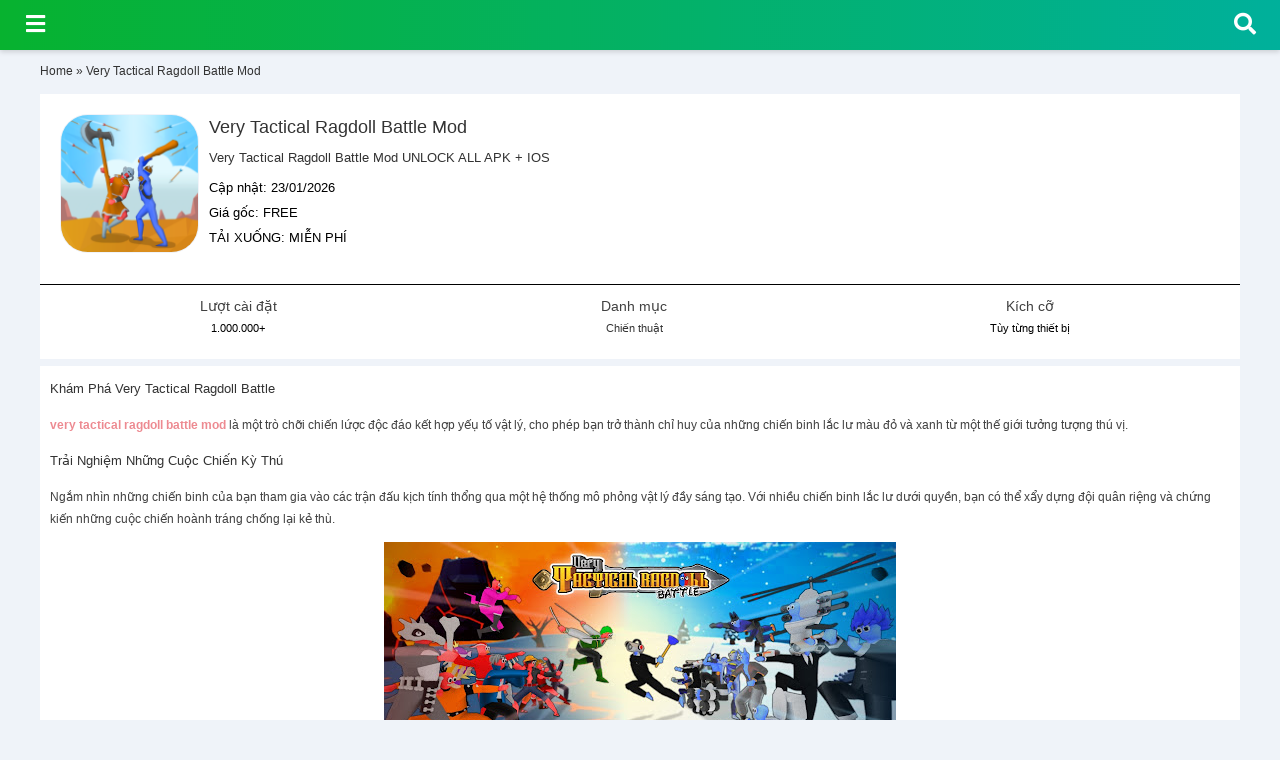

--- FILE ---
content_type: text/html
request_url: https://vnmod.net/app/very-tactical-ragdoll-battle-mod/
body_size: 11062
content:
<!DOCTYPE html><html lang=vi><head><link rel=stylesheet href=https://vnmod.net/wp-content/cache/minify/f9404.default.include.56ebdf.css media=all> <script src=https://vnmod.net/wp-content/cache/minify/f9404.default.include.8e1cc7.js type="3d0a8f1a326ce8f7bdda80ab-text/javascript"></script> <meta content="text/html; charset=utf-8" http-equiv="Content-Type"><link rel="shortcut icon" href=//www.gstatic.com/android/market_images/web/favicon_v2.ico><meta name="viewport" content="width=device-width, initial-scale=1.0, minimum-scale=1.0, maximum-scale=3.0"><meta name='robots' content='index, follow, max-image-preview:large, max-snippet:-1, max-video-preview:-1'><title>Very Tactical Ragdoll Battle Mod UNLOCK ALL APK + IOS - Chiến thuật, Game v1.31</title><meta name="description" content="Very Tactical Ragdoll Battle Mod v1.31, Tải / Download Chiến thuật, Game mod. Trò chơi chiến thuật chiến đấu dựa trên nguyên tắc vật lý.."><link rel=canonical href=https://vnmod.net/app/very-tactical-ragdoll-battle-mod/ ><meta property="og:locale" content="vi_VN"><meta property="og:type" content="article"><meta property="og:title" content="Very Tactical Ragdoll Battle Mod UNLOCK ALL APK + IOS - Chiến thuật, Game v1.31"><meta property="og:description" content="Very Tactical Ragdoll Battle Mod v1.31, Tải / Download Chiến thuật, Game mod. Trò chơi chiến thuật chiến đấu dựa trên nguyên tắc vật lý.."><meta property="og:url" content="https://vnmod.net/app/very-tactical-ragdoll-battle-mod/"><meta property="og:site_name" content="VNMOD.NET"><meta property="og:image" content="https://vnmod.net/wp-content/uploads/2024/07/130720241720867331.png"><meta property="og:image:width" content="512"><meta property="og:image:height" content="512"><meta property="og:image:type" content="image/png"><meta name="twitter:card" content="summary_large_image"> <script type=application/ld+json class=yoast-schema-graph>{"@context":"https://schema.org","@graph":[{"@type":"WebPage","@id":"https://vnmod.net/app/very-tactical-ragdoll-battle-mod/","url":"https://vnmod.net/app/very-tactical-ragdoll-battle-mod/","name":"Very Tactical Ragdoll Battle Mod UNLOCK ALL APK + IOS - Chiến thuật, Game v1.31","isPartOf":{"@id":"https://vnmod.net/#website"},"primaryImageOfPage":{"@id":"https://vnmod.net/app/very-tactical-ragdoll-battle-mod/#primaryimage"},"image":{"@id":"https://vnmod.net/app/very-tactical-ragdoll-battle-mod/#primaryimage"},"thumbnailUrl":"https://vnmod.net/wp-content/uploads/2024/07/130720241720867331.png","datePublished":"2024-07-14T17:02:48+00:00","dateModified":"2024-07-14T17:02:48+00:00","description":"Very Tactical Ragdoll Battle Mod v1.31, Tải / Download Chiến thuật, Game mod. Trò chơi chiến thuật chiến đấu dựa trên nguyên tắc vật lý..","breadcrumb":{"@id":"https://vnmod.net/app/very-tactical-ragdoll-battle-mod/#breadcrumb"},"inLanguage":"vi","potentialAction":[{"@type":"ReadAction","target":["https://vnmod.net/app/very-tactical-ragdoll-battle-mod/"]}]},{"@type":"ImageObject","inLanguage":"vi","@id":"https://vnmod.net/app/very-tactical-ragdoll-battle-mod/#primaryimage","url":"https://vnmod.net/wp-content/uploads/2024/07/130720241720867331.png","contentUrl":"https://vnmod.net/wp-content/uploads/2024/07/130720241720867331.png","width":512,"height":512},{"@type":"BreadcrumbList","@id":"https://vnmod.net/app/very-tactical-ragdoll-battle-mod/#breadcrumb","itemListElement":[{"@type":"ListItem","position":1,"name":"Home","item":"https://vnmod.net/"},{"@type":"ListItem","position":2,"name":"Very Tactical Ragdoll Battle Mod"}]},{"@type":"WebSite","@id":"https://vnmod.net/#website","url":"https://vnmod.net/","name":"vnmod.net","description":"Download game &amp; ứng dụng app mod cho điện thoại hệ điều hành Android APK &amp; IPhone IOS. Đã kiểm duyệt an toàn. Tải xuống tốc độ cao miễn phí.","publisher":{"@id":"https://vnmod.net/#organization"},"alternateName":"vnmod","potentialAction":[{"@type":"SearchAction","target":{"@type":"EntryPoint","urlTemplate":"https://vnmod.net/?s={search_term_string}"},"query-input":"required name=search_term_string"}],"inLanguage":"vi"},{"@type":"Organization","@id":"https://vnmod.net/#organization","name":"Việt Nam MOD","alternateName":"vnmod","url":"https://vnmod.net/","logo":{"@type":"ImageObject","inLanguage":"vi","@id":"https://vnmod.net/#/schema/logo/image/","url":"https://vnmod.net/wp-content/uploads/2021/09/home.jpg","contentUrl":"https://vnmod.net/wp-content/uploads/2021/09/home.jpg","width":730,"height":426,"caption":"Việt Nam MOD"},"image":{"@id":"https://vnmod.net/#/schema/logo/image/"}}]}</script> <link rel=alternate type=application/rss+xml title="Dòng thông tin VNMOD.NET &raquo;" href=https://vnmod.net/feed/ ><link rel=alternate type=application/rss+xml title="Dòng phản hồi VNMOD.NET &raquo;" href=https://vnmod.net/comments/feed/ ><link rel=stylesheet id=wp-block-library-css href='https://vnmod.net/wp-includes/css/dist/block-library/style.min.css?ver=6.2.8' media=all><link rel=stylesheet id=classic-theme-styles-css href='https://vnmod.net/wp-includes/css/classic-themes.min.css?ver=6.2.8' media=all><style id=global-styles-inline-css>/*<![CDATA[*/body{--wp--preset--color--black:#000;--wp--preset--color--cyan-bluish-gray:#abb8c3;--wp--preset--color--white:#fff;--wp--preset--color--pale-pink:#f78da7;--wp--preset--color--vivid-red:#cf2e2e;--wp--preset--color--luminous-vivid-orange:#ff6900;--wp--preset--color--luminous-vivid-amber:#fcb900;--wp--preset--color--light-green-cyan:#7bdcb5;--wp--preset--color--vivid-green-cyan:#00d084;--wp--preset--color--pale-cyan-blue:#8ed1fc;--wp--preset--color--vivid-cyan-blue:#0693e3;--wp--preset--color--vivid-purple:#9b51e0;--wp--preset--gradient--vivid-cyan-blue-to-vivid-purple:linear-gradient(135deg,rgba(6,147,227,1) 0%,rgb(155,81,224) 100%);--wp--preset--gradient--light-green-cyan-to-vivid-green-cyan:linear-gradient(135deg,rgb(122,220,180) 0%,rgb(0,208,130) 100%);--wp--preset--gradient--luminous-vivid-amber-to-luminous-vivid-orange:linear-gradient(135deg,rgba(252,185,0,1) 0%,rgba(255,105,0,1) 100%);--wp--preset--gradient--luminous-vivid-orange-to-vivid-red:linear-gradient(135deg,rgba(255,105,0,1) 0%,rgb(207,46,46) 100%);--wp--preset--gradient--very-light-gray-to-cyan-bluish-gray:linear-gradient(135deg,rgb(238,238,238) 0%,rgb(169,184,195) 100%);--wp--preset--gradient--cool-to-warm-spectrum:linear-gradient(135deg,rgb(74,234,220) 0%,rgb(151,120,209) 20%,rgb(207,42,186) 40%,rgb(238,44,130) 60%,rgb(251,105,98) 80%,rgb(254,248,76) 100%);--wp--preset--gradient--blush-light-purple:linear-gradient(135deg,rgb(255,206,236) 0%,rgb(152,150,240) 100%);--wp--preset--gradient--blush-bordeaux:linear-gradient(135deg,rgb(254,205,165) 0%,rgb(254,45,45) 50%,rgb(107,0,62) 100%);--wp--preset--gradient--luminous-dusk:linear-gradient(135deg,rgb(255,203,112) 0%,rgb(199,81,192) 50%,rgb(65,88,208) 100%);--wp--preset--gradient--pale-ocean:linear-gradient(135deg,rgb(255,245,203) 0%,rgb(182,227,212) 50%,rgb(51,167,181) 100%);--wp--preset--gradient--electric-grass:linear-gradient(135deg,rgb(202,248,128) 0%,rgb(113,206,126) 100%);--wp--preset--gradient--midnight:linear-gradient(135deg,rgb(2,3,129) 0%,rgb(40,116,252) 100%);--wp--preset--duotone--dark-grayscale:url('#wp-duotone-dark-grayscale');--wp--preset--duotone--grayscale:url('#wp-duotone-grayscale');--wp--preset--duotone--purple-yellow:url('#wp-duotone-purple-yellow');--wp--preset--duotone--blue-red:url('#wp-duotone-blue-red');--wp--preset--duotone--midnight:url('#wp-duotone-midnight');--wp--preset--duotone--magenta-yellow:url('#wp-duotone-magenta-yellow');--wp--preset--duotone--purple-green:url('#wp-duotone-purple-green');--wp--preset--duotone--blue-orange:url('#wp-duotone-blue-orange');--wp--preset--font-size--small:13px;--wp--preset--font-size--medium:20px;--wp--preset--font-size--large:36px;--wp--preset--font-size--x-large:42px;--wp--preset--spacing--20:0.44rem;--wp--preset--spacing--30:0.67rem;--wp--preset--spacing--40:1rem;--wp--preset--spacing--50:1.5rem;--wp--preset--spacing--60:2.25rem;--wp--preset--spacing--70:3.38rem;--wp--preset--spacing--80:5.06rem;--wp--preset--shadow--natural:6px 6px 9px rgba(0, 0, 0, 0.2);--wp--preset--shadow--deep:12px 12px 50px rgba(0, 0, 0, 0.4);--wp--preset--shadow--sharp:6px 6px 0px rgba(0, 0, 0, 0.2);--wp--preset--shadow--outlined:6px 6px 0px -3px rgba(255, 255, 255, 1), 6px 6px rgba(0, 0, 0, 1);--wp--preset--shadow--crisp:6px 6px 0px rgba(0, 0, 0, 1)}:where(.is-layout-flex){gap:0.5em}body .is-layout-flow>.alignleft{float:left;margin-inline-start:0;margin-inline-end:2em}body .is-layout-flow>.alignright{float:right;margin-inline-start:2em;margin-inline-end:0}body .is-layout-flow>.aligncenter{margin-left:auto !important;margin-right:auto !important}body .is-layout-constrained>.alignleft{float:left;margin-inline-start:0;margin-inline-end:2em}body .is-layout-constrained>.alignright{float:right;margin-inline-start:2em;margin-inline-end:0}body .is-layout-constrained>.aligncenter{margin-left:auto !important;margin-right:auto !important}body .is-layout-constrained>:where(:not(.alignleft):not(.alignright):not(.alignfull)){max-width:var(--wp--style--global--content-size);margin-left:auto !important;margin-right:auto !important}body .is-layout-constrained>.alignwide{max-width:var(--wp--style--global--wide-size)}body .is-layout-flex{display:flex}body .is-layout-flex{flex-wrap:wrap;align-items:center}body .is-layout-flex>*{margin:0}:where(.wp-block-columns.is-layout-flex){gap:2em}.has-black-color{color:var(--wp--preset--color--black) !important}.has-cyan-bluish-gray-color{color:var(--wp--preset--color--cyan-bluish-gray) !important}.has-white-color{color:var(--wp--preset--color--white) !important}.has-pale-pink-color{color:var(--wp--preset--color--pale-pink) !important}.has-vivid-red-color{color:var(--wp--preset--color--vivid-red) !important}.has-luminous-vivid-orange-color{color:var(--wp--preset--color--luminous-vivid-orange) !important}.has-luminous-vivid-amber-color{color:var(--wp--preset--color--luminous-vivid-amber) !important}.has-light-green-cyan-color{color:var(--wp--preset--color--light-green-cyan) !important}.has-vivid-green-cyan-color{color:var(--wp--preset--color--vivid-green-cyan) !important}.has-pale-cyan-blue-color{color:var(--wp--preset--color--pale-cyan-blue) !important}.has-vivid-cyan-blue-color{color:var(--wp--preset--color--vivid-cyan-blue) !important}.has-vivid-purple-color{color:var(--wp--preset--color--vivid-purple) !important}.has-black-background-color{background-color:var(--wp--preset--color--black) !important}.has-cyan-bluish-gray-background-color{background-color:var(--wp--preset--color--cyan-bluish-gray) !important}.has-white-background-color{background-color:var(--wp--preset--color--white) !important}.has-pale-pink-background-color{background-color:var(--wp--preset--color--pale-pink) !important}.has-vivid-red-background-color{background-color:var(--wp--preset--color--vivid-red) !important}.has-luminous-vivid-orange-background-color{background-color:var(--wp--preset--color--luminous-vivid-orange) !important}.has-luminous-vivid-amber-background-color{background-color:var(--wp--preset--color--luminous-vivid-amber) !important}.has-light-green-cyan-background-color{background-color:var(--wp--preset--color--light-green-cyan) !important}.has-vivid-green-cyan-background-color{background-color:var(--wp--preset--color--vivid-green-cyan) !important}.has-pale-cyan-blue-background-color{background-color:var(--wp--preset--color--pale-cyan-blue) !important}.has-vivid-cyan-blue-background-color{background-color:var(--wp--preset--color--vivid-cyan-blue) !important}.has-vivid-purple-background-color{background-color:var(--wp--preset--color--vivid-purple) !important}.has-black-border-color{border-color:var(--wp--preset--color--black) !important}.has-cyan-bluish-gray-border-color{border-color:var(--wp--preset--color--cyan-bluish-gray) !important}.has-white-border-color{border-color:var(--wp--preset--color--white) !important}.has-pale-pink-border-color{border-color:var(--wp--preset--color--pale-pink) !important}.has-vivid-red-border-color{border-color:var(--wp--preset--color--vivid-red) !important}.has-luminous-vivid-orange-border-color{border-color:var(--wp--preset--color--luminous-vivid-orange) !important}.has-luminous-vivid-amber-border-color{border-color:var(--wp--preset--color--luminous-vivid-amber) !important}.has-light-green-cyan-border-color{border-color:var(--wp--preset--color--light-green-cyan) !important}.has-vivid-green-cyan-border-color{border-color:var(--wp--preset--color--vivid-green-cyan) !important}.has-pale-cyan-blue-border-color{border-color:var(--wp--preset--color--pale-cyan-blue) !important}.has-vivid-cyan-blue-border-color{border-color:var(--wp--preset--color--vivid-cyan-blue) !important}.has-vivid-purple-border-color{border-color:var(--wp--preset--color--vivid-purple) !important}.has-vivid-cyan-blue-to-vivid-purple-gradient-background{background:var(--wp--preset--gradient--vivid-cyan-blue-to-vivid-purple) !important}.has-light-green-cyan-to-vivid-green-cyan-gradient-background{background:var(--wp--preset--gradient--light-green-cyan-to-vivid-green-cyan) !important}.has-luminous-vivid-amber-to-luminous-vivid-orange-gradient-background{background:var(--wp--preset--gradient--luminous-vivid-amber-to-luminous-vivid-orange) !important}.has-luminous-vivid-orange-to-vivid-red-gradient-background{background:var(--wp--preset--gradient--luminous-vivid-orange-to-vivid-red) !important}.has-very-light-gray-to-cyan-bluish-gray-gradient-background{background:var(--wp--preset--gradient--very-light-gray-to-cyan-bluish-gray) !important}.has-cool-to-warm-spectrum-gradient-background{background:var(--wp--preset--gradient--cool-to-warm-spectrum) !important}.has-blush-light-purple-gradient-background{background:var(--wp--preset--gradient--blush-light-purple) !important}.has-blush-bordeaux-gradient-background{background:var(--wp--preset--gradient--blush-bordeaux) !important}.has-luminous-dusk-gradient-background{background:var(--wp--preset--gradient--luminous-dusk) !important}.has-pale-ocean-gradient-background{background:var(--wp--preset--gradient--pale-ocean) !important}.has-electric-grass-gradient-background{background:var(--wp--preset--gradient--electric-grass) !important}.has-midnight-gradient-background{background:var(--wp--preset--gradient--midnight) !important}.has-small-font-size{font-size:var(--wp--preset--font-size--small) !important}.has-medium-font-size{font-size:var(--wp--preset--font-size--medium) !important}.has-large-font-size{font-size:var(--wp--preset--font-size--large) !important}.has-x-large-font-size{font-size:var(--wp--preset--font-size--x-large) !important}.wp-block-navigation a:where(:not(.wp-element-button)){color:inherit}:where(.wp-block-columns.is-layout-flex){gap:2em}.wp-block-pullquote{font-size:1.5em;line-height:1.6}/*]]>*/</style><link rel=stylesheet id=dashicons-css href='https://vnmod.net/wp-includes/css/dashicons.min.css?ver=6.2.8' media=all> <script src='https://vnmod.net/wp-includes/js/jquery/jquery.min.js?ver=3.6.4' id=jquery-core-js type="3d0a8f1a326ce8f7bdda80ab-text/javascript"></script> <link rel=https://api.w.org/ href=https://vnmod.net/wp-json/ ><link rel=alternate type=application/json href=https://vnmod.net/wp-json/wp/v2/app/120840><link rel=EditURI type=application/rsd+xml title=RSD href=https://vnmod.net/xmlrpc.php?rsd><link rel=wlwmanifest type=application/wlwmanifest+xml href=https://vnmod.net/wp-includes/wlwmanifest.xml><meta name="generator" content="WordPress 6.2.8"><link rel=shortlink href='https://vnmod.net/?p=120840'><link rel=alternate type=application/json+oembed href="https://vnmod.net/wp-json/oembed/1.0/embed?url=https%3A%2F%2Fvnmod.net%2Fapp%2Fvery-tactical-ragdoll-battle-mod%2F"><link rel=alternate type=text/xml+oembed href="https://vnmod.net/wp-json/oembed/1.0/embed?url=https%3A%2F%2Fvnmod.net%2Fapp%2Fvery-tactical-ragdoll-battle-mod%2F&#038;format=xml"><style>#wp-admin-bar-pvc-post-views .pvc-graph-container{padding-top:6px;padding-bottom:6px;position:relative;display:block;height:100%;box-sizing:border-box}#wp-admin-bar-pvc-post-views .pvc-line-graph{display:inline-block;width:1px;margin-right:1px;background-color:#ccc;vertical-align:baseline}#wp-admin-bar-pvc-post-views .pvc-line-graph:hover{background-color:#eee}#wp-admin-bar-pvc-post-views .pvc-line-graph-0{height:1%}#wp-admin-bar-pvc-post-views .pvc-line-graph-1{height:5%}#wp-admin-bar-pvc-post-views .pvc-line-graph-2{height:10%}#wp-admin-bar-pvc-post-views .pvc-line-graph-3{height:15%}#wp-admin-bar-pvc-post-views .pvc-line-graph-4{height:20%}#wp-admin-bar-pvc-post-views .pvc-line-graph-5{height:25%}#wp-admin-bar-pvc-post-views .pvc-line-graph-6{height:30%}#wp-admin-bar-pvc-post-views .pvc-line-graph-7{height:35%}#wp-admin-bar-pvc-post-views .pvc-line-graph-8{height:40%}#wp-admin-bar-pvc-post-views .pvc-line-graph-9{height:45%}#wp-admin-bar-pvc-post-views .pvc-line-graph-10{height:50%}#wp-admin-bar-pvc-post-views .pvc-line-graph-11{height:55%}#wp-admin-bar-pvc-post-views .pvc-line-graph-12{height:60%}#wp-admin-bar-pvc-post-views .pvc-line-graph-13{height:65%}#wp-admin-bar-pvc-post-views .pvc-line-graph-14{height:70%}#wp-admin-bar-pvc-post-views .pvc-line-graph-15{height:75%}#wp-admin-bar-pvc-post-views .pvc-line-graph-16{height:80%}#wp-admin-bar-pvc-post-views .pvc-line-graph-17{height:85%}#wp-admin-bar-pvc-post-views .pvc-line-graph-18{height:90%}#wp-admin-bar-pvc-post-views .pvc-line-graph-19{height:95%}#wp-admin-bar-pvc-post-views .pvc-line-graph-20{height:100%}</style><style>header, .top_products  .Price, .floating_banner .button{background:#07b22f;background:-webkit-linear-gradient(to right, #07b22f, #00b09b);background:linear-gradient(to right, #07b22f, #00b09b)}header .wrap .search .searchTerm{color:green;border:3px solid green}header .wrap .search .searchButton{border:1px solid green;background:green}#sidebar .close_sidebar i{color:#07b22f}.image-container{max-width:512px;max-height:1500px;overflow:hidden}.image-container img{width:100%;height:auto;display:block}</style> <script type=application/ld+json>{"@context":"https://schema.org","@type":"EntertainmentBusiness","name":"Việt Nam MOD","alternateName":"Tải game/ứng dụng MOD cho điện thoại Android APK & IPhone IOS","@id":"https://vnmod.net/","image":"https://vnmod.net/wp-content/uploads/2021/09/home.jpg","description":"Download game & ứng dụng app mod cho điện thoại hệ điều hành Android APK & IPhone IOS. Đã kiểm duyệt an toàn. Tải xuống tốc độ cao miễn phí.","hasMap":"https://www.google.com/maps/place/Vi%E1%BB%87t+Nam+MOD/@21.0509627,105.8019711,17z/data=!3m1!4b1!4m5!3m4!1s0x0:0xa5bd7e32c8d6a12b!8m2!3d21.0509627!4d105.8041598","url":"https://vnmod.net/","telephone":"0986862862","priceRange":"100VND-1000000VND","address":{"@type":"PostalAddress","streetAddress":"69 Đ. Võ Chí Công, Nghĩa Đô","addressLocality":"Tây Hồ","addressRegion":"Hà Nội","postalCode":"100000","addressCountry":"VN"},"geo":{"@type":"GeoCoordinates","latitude":21.0509627,"longitude":105.8019711},"openingHoursSpecification":{"@type":"OpeningHoursSpecification","dayOfWeek":["Monday","Tuesday","Wednesday","Thursday","Friday","Saturday","Sunday"],"opens":"00:00","closes":"23:59"},"sameAs":["https://www.facebook.com/vnmod.net","https://twitter.com/vietnammod","https://www.linkedin.com/in/vietnammod/","https://www.pinterest.com/vietnammod","https://vietnammod.tumblr.com/","https://soundcloud.com/vietnammod","https://www.youtube.com/channel/UCWcrgQ1pOvIsWAFjySSvjvg","https://sites.google.com/view/vietnammod","https://vnmodnet.blogspot.com/","https://ello.co/vietnammod","https://vietnammod.business.site/","https://vnmodnet.weebly.com/"]}</script> <meta name="google-site-verification" content="VayJFpD2AbZeRU9LMv8TFWniU-Wv7nacPBhVAfi9ejo">  <script async src="https://www.googletagmanager.com/gtag/js?id=G-T7D8L78Y3L" type="3d0a8f1a326ce8f7bdda80ab-text/javascript"></script> <script type="3d0a8f1a326ce8f7bdda80ab-text/javascript">window.dataLayer=window.dataLayer||[];function gtag(){dataLayer.push(arguments);}
gtag('js',new Date());gtag('config','G-T7D8L78Y3L');</script> </head><body><header id=header><div id=buttons><div id=search_button class=search> <i class="fa fa-search fa-2x"></i> <i class="fa fa-times fa-2x"></i></div><div class=menu_left> <i class="fa fa-bars fa-2x"></i></div></div><form class=search_form action=https://vnmod.net/search method=GET><div class=wrap><div class=search> <input type=text name=q class=searchTerm value required=required placeholder="Nhập từ khóa tìm kiếm"> <button type=submit class=searchButton><i class="fa fa-search"></i></button></div></div></form></header><div id=sidebar><div class=close_sidebar><i class="fa fa-close"></i></div><div class=menu-main-menu-container><ul id=menu-main-menu class=menu><li id=menu-item-108 class="menu-item menu-item-type-post_type menu-item-object-page menu-item-home menu-item-108"><a href=https://vnmod.net/ ><i class="fa fa-home fa-lg"></i> GAME MOD</a></li></ul></div></div><main class=container style="padding-top: 48px;"><div style="color: #333;"><p id=breadcrumbs><span><span><a href=https://vnmod.net/ >Home</a></span> » <span class=breadcrumb_last aria-current=page>Very Tactical Ragdoll Battle Mod</span></span></p></div><div class=box><div class=top_head><div class=icon> <img alt="Very Tactical Ragdoll Battle Mod" class="lazy loaded" data-src=https://vnmod.net/wp-content/uploads/2024/07/130720241720867331-139x139.png data-was-processed=true src=https://vnmod.net/wp-content/uploads/2024/07/130720241720867331-139x139.png width=139 height=139></div><div class=text><h1>Very Tactical Ragdoll Battle Mod</h1><h2>Very Tactical Ragdoll Battle Mod UNLOCK ALL APK + IOS</h2><div class=Version> <span>Cập nhật:</span> 23/01/2026</div><div class=Version> <span>Giá gốc:</span> FREE</div><div class=Version> <span>TẢI XUỐNG:</span> MIỄN PHÍ</div></div><div class=clearfix></div></div></div><div class=AppDetailsInfo><div class=DetailsInfo><div class=List><div class=Name> Lượt cài đặt</div><div class=Subtitle> 1.000.000+</div></div></div><div class=DetailsInfo><div class=List><div class=Name> Danh mục</div><div class=Subtitle> <a href=https://vnmod.net/category/chien-thuat/ >Chiến thuật</a></div></div></div><div class=DetailsInfo><div class=List><div class=Name> Kích cỡ</div><div class=Subtitle> Tùy từng thiết bị</div></div></div><div class=clearfix></div></div><div class=app_box><div class=descripton_area style="padding: 5px 5px;"><div class=description_box id=description_box><div class=description_text><div class=description_height><h2>Khám Phá Very Tactical Ragdoll Battle</h2><p><strong><a href=https://vnmod.net/app/very-tactical-ragdoll-battle-mod/ style="color: #ED8A91;">very tactical ragdoll battle mod</a></strong> là một trò chỡi chiến lứợc độc đáo kết hợp yếụ tố vật lý, cho phép bạn trở thành chỉ huy của những chiến binh lắc lư màu đỏ và xanh từ một thế giới tưởng tượng thú vị.</p><h3>Trải Nghiệm Những Cuộc Chiến Kỳ Thú</h3><p>Ngắm nhìn những chiến binh của bạn tham gia vào các trận đấu kịch tính thổng qua một hệ thống mô phỏng vật lý đầy sáng tạo. Với nhiều chiến binh lắc lư dưới quyền, bạn có thể xẩy dựng đội quân riệng và chứng kiến những cuộc chiến hoành tráng chống lại kẻ thù.</p><p><center></p><div class=image-container><img decoding=async loading=lazy src=https://play-lh.googleusercontent.com/_pOhLj1Py_OyqjyqOQPvMq62SHaQQH1n4R39dM9_eTtOTazCXbKd6waTeovprTDKKMBe alt="Very Tactical Ragdoll Battle Mod ALL APK + IOS v1.31" width=512 height=250></div><p></center><center></p><p>TRÒ CHƠI CHIẾN LƯỢC CHIẾN ĐẤU DỰA TRÊN VẬT LÝ</p><p></center></p><h3>Các Tính Năng Nổi Bật</h3><p><center></p><div class=image-container><img decoding=async loading=lazy src=https://play-lh.googleusercontent.com/zNDA2wHe_u-QnXP6hC9WCpcXH1UlKo_J3mvaHNIoAJxwVsxoBJxMYoR_Zug7MS0aeYsw alt="Very Tactical Ragdoll Battle Mod ALL APK + IOS" width=512 height=288></div><p></center><center></p><div class=image-container><img decoding=async loading=lazy src=https://play-lh.googleusercontent.com/WCXqK9gxg3elvW7KPAdkEFxwi7nylCxX8-F8Wph5IERp52Ce11_h37HW6kbka8r4Fks alt="Very Tactical Ragdoll Battle Mod ALL APK + IOS" width=512 height=288></div><p></center><center></p><div class=image-container><img decoding=async loading=lazy src=https://play-lh.googleusercontent.com/8tHFU73LRiPlpcmVxS_0ldUbTT_4-ie8JHj6TrmafED_9vZ57RtM-mdGOhIauD6ekw alt="Very Tactical Ragdoll Battle Mod ALL APK + IOS" width=512 height=288></div><p></center><center></p><div class=image-container><img decoding=async loading=lazy src=https://play-lh.googleusercontent.com/J9CXjZDDAbQhoCimj9zMXY7hxGcsCa0rNOxZLM8GivZ-0Sw5BZUJNyCYzV5qWVcxsso alt="Very Tactical Ragdoll Battle Mod ALL APK + IOS" width=512 height=288></div><p></center><center></p><div class=image-container><img decoding=async loading=lazy src=https://play-lh.googleusercontent.com/pw63_NLYGhZASlGrKFJra3EGUrowx3UTEP2noU-RiHbfyYdijx8EcgQ0WSfyTf1dcL0 alt="Very Tactical Ragdoll Battle Mod ALL APK + IOS" width=512 height=288></div><p></center></p><ul> <li><strong>Đơn Vị Ngớ Ngẩn Đa Dạng:</strong> Lựa chọn từ nhiều loại lính lắc lư độc đáo, mỗi loại đều có khả năng và động tác riêng biệt.</li> <li><strong>Chơi Mọi Nơi:</strong> Thưởng thức trò chơi ở bất kỳ đâu, không cần kết nối internet.</li> <li><strong>Lối Chơi Dựa Trên Vật Lý:</strong> Các hành động của chiến binh lắc lư được điều chỉnh bởi nguyên tắc vật lý thực tế, tạo thêm thử thách và sự bất ngờ cho trải nghiệm chơi.</li> <li><strong>Chế Độ Hộp Cát:</strong> Thỏa sức thử nghiệm với các kết hợp đơn vị khác nhau và khám phá những chiến lược mới trong chế độ này.</li></ul><p><em>Very Tactical Ragdoll Battle</em> chắc chắn sẽ mang đến những phút giây giải trí tuyệt vời cho người chơi yêu thích sự sáng tạo và chiến thuật!</p><h2>Tính Năng Nổi Bật Của Very Tactical Ragdoll Battle Mod</h2><h3>Đội Quân Tùy Chỉnh</h3><p>Người chơi có thể tạo dựng đội quân theo ý thích với nhiều loại chiến binh khác nhau, mỗi loại có đặc điểm và kỹ năng riêng, mang đến sự đa dạng trong chiến thuật.</p><h3>Thao Tác Dễ Dàng</h3><p>Giao diện thân thiện giúp người chơi dễ dàng điều khiển và quản lý các chiến binh, từ việc sắp xếp đội hình đến thực hiện các hành động trong trận đấu.</p><h3>Chế Độ Chiến Đấu Đầy Thách Thức</h3><p>Trải nghiệm các trận chiến kịch tính với nhiều cấp độ khó khác nhau, từ đó thử thách khả năng chiến thuật và tư duy của người chơi.</p><h3>Hiệu Ứng Vật Lý Ấn Tượng</h3><p>Nhờ vào hệ thống vật lý tiên tiến, các chuyển động của chiến binh sẽ trở nên chân thực và thú vị, mang lại những pha hành động bất ngờ.</p><h3>Các Chế Độ Chơi Độc Đáo</h3><p>Trò chơi cung cấp nhiều chế độ chơi khác nhau, bao gồm cả chế độ sandbox cho phép người chơi thỏa sức sáng tạo và thử nghiệm chiến thuật mới.</p><h3>Cập Nhật Liên Tục</h3><p>Very Tactical Ragdoll Battle Mod thường xuyên nhận các bản cập nhật mới, mang đến nhiều tính năng và nội dung mới để người chơi không bị nhàm chán.</p><h3>Cộng Đồng Người Chơi Sôi Động</h3><p>Tham gia vào cộng đồng người chơi năng động, nơi bạn có thể chia sẻ chiến thuật, kinh nghiệm và khám phá những điều mới mẻ từ những người chơi khác.</p><h3>Cập Nhật Các Thay Đổi Mới Nhất</h3><p>Đã khắc phục một số lỗi nhỏ liên quan đến giao dịch trong ứng dụng.<br>Tối ưu hóa hiệu suất trò chơi.</p></div></div></div></div></div><div class=app_box><div class=Information><h3 class="Title">Thông tin khác</h3><div class=List> <span class=Name>Phiên bản:</span> <span class=Description>1.31.</span></div><div class=List> <span class=Name>Hệ điều hành:</span> <span class=Description>Android APK / iPhone IOS-IPA.</span></div><div class=List> <span class=Name>Đánh giá:</span> <span class=Description>7028.</span></div><div class=List> <span class=Name>Xếp hạng nội dung:</span> <span class=Description>Thanh thiếu niên.</span></div><div class=List> <span class=Name>Lượt cài đặt:</span> <span class=Description>1.000.000+.</span></div><div class=List> <span class=Name>Sản phẩm:</span> <span class=Description>0,49 US$ - 2,99 US$ mỗi mặt hàng.</span></div><div class=List> <span class=Name>Nhà phát triển:</span> <span class=Description>Skygo.</span></div><div class=List> <span class=Name>Phiếu bầu:</span> <span class=Description>214.</span></div><div class=List> <span class=Name>Tương tác:</span> <span class=Description>Free.</span></div><div class=clear></div></div></div><div class=DownloadBtn> <a href="https://vnmod.net/download/?app_id=120840" rel=nofollow><div class=DownloadApk> Tải Về Máy Android <i class="fab fa-android"></i></div> </a> <a href="https://vnmod.net/download/?app_id=120840" rel=nofollow><div class=DownloadApk> Tải Về Máy Iphone <i class="fab fa-apple"></i></div> </a></div><center><div class="DownloadBtn DownloadBtn_Paid"><a href="https://vnmod.net/image/?app_id=120840" rel=nofollow><div class="DownloadApk GooglePlay_Paid" style="margin: 0px auto;">XEM TẤT CẢ HÌNH ẢNH<div></div><i class="fas fa-image"></i></div></a></div></center><div class=box><div class=Box_title><div class=left> Nhà phát triển</div><div class=right> <a href=https://vnmod.net/developer/skygo/ rel=nofollow> Skygo	</a></div><div class=clearfix></div></div><div class=product_box><div class="app_item latest_with"><div class=product> <a href=https://vnmod.net/app/country-balls-arena-mod/ title="Country Balls: Arena MOD"><span class=product-img><img alt="Country Balls: Arena MOD" class="lazy loaded" data-src=https://vnmod.net/wp-content/uploads/2024/08/140820241723621848-139x139.png data-was-processed=true src=https://vnmod.net/wp-content/themes/steprimo/images/placeholder-img1-139x139x.png width=139 height=139 style="display: block;"></span><div class=product-body><h4 class="product-name">Country Balls: Arena</h4><div class=Ratings> <i class="fa fa-star fa-lg"></i> <span>0</span> - APK/IOS</div></div></a></div></div><div class="app_item latest_with"><div class=product> <a href=https://vnmod.net/app/ragdoll-hero-dismounting-fly-mod/ title="Ragdoll Hero Dismounting Fly MOD"><span class=product-img><img alt="Ragdoll Hero Dismounting Fly MOD" class="lazy loaded" data-src=https://vnmod.net/wp-content/uploads/2024/07/180720241721312651-139x139.png data-was-processed=true src=https://vnmod.net/wp-content/themes/steprimo/images/placeholder-img1-139x139x.png width=139 height=139 style="display: block;"></span><div class=product-body><h4 class="product-name">Ragdoll Hero Dismounting Fly</h4><div class=Ratings> <i class="fa fa-star fa-lg"></i> <span>1660</span> - APK/IOS</div></div></a></div></div><div class="app_item latest_with"><div class=product> <a href=https://vnmod.net/app/stick-dismount-falling-mod/ title="Stick Dismount Falling MOD"><span class=product-img><img alt="Stick Dismount Falling MOD" class="lazy loaded" data-src=https://vnmod.net/wp-content/uploads/2024/07/180720241721312643-139x139.png data-was-processed=true src=https://vnmod.net/wp-content/themes/steprimo/images/placeholder-img1-139x139x.png width=139 height=139 style="display: block;"></span><div class=product-body><h4 class="product-name">Stick Dismount Falling</h4><div class=Ratings> <i class="fa fa-star fa-lg"></i> <span>5397</span> - APK/IOS</div></div></a></div></div><div class="app_item latest_with"><div class=product> <a href=https://vnmod.net/app/cung-thu-bac-thay-nguoi-que-mod/ title="Cung thủ Bậc thầy Người que MOD"><span class=product-img><img alt="Cung thủ Bậc thầy Người que MOD" class="lazy loaded" data-src=https://vnmod.net/wp-content/uploads/2024/07/050720241720181366-150x150.png data-was-processed=true src=https://vnmod.net/wp-content/themes/steprimo/images/placeholder-img1-139x139x.png width=139 height=139 style="display: block;"></span><div class=product-body><h4 class="product-name">Cung thủ Bậc thầy Người que</h4><div class=Ratings> <i class="fa fa-star fa-lg"></i> <span>1403</span> - APK/IOS</div></div></a></div></div><div class="app_item latest_with"><div class=product> <a href=https://vnmod.net/app/stick-hero-exile-fighter-mod/ title="Stick Hero: Exile Fighter Mod"><span class=product-img><img alt="Stick Hero: Exile Fighter Mod" class="lazy loaded" data-src=https://vnmod.net/wp-content/uploads/2024/07/040720241720077812-150x150.png data-was-processed=true src=https://vnmod.net/wp-content/themes/steprimo/images/placeholder-img1-139x139x.png width=139 height=139 style="display: block;"></span><div class=product-body><h4 class="product-name">Stick Hero: Exile Fighter</h4><div class=Ratings> <i class="fa fa-star fa-lg"></i> <span>49</span> - APK/IOS</div></div></a></div></div><div class=clearfix></div></div><div class=Box_title><div style="text-align: center;"> <a href=https://vnmod.net/developer/skygo/ rel=nofollow>Xem tất cả nhà phát triển [ Skygo ]</a></div><div class=clearfix></div></div></div><div class=box><div class=Box_title>Game & ứng dụng liên quan</div><div class=product_box><div class="app_item top_products"><div class=List> <a href=https://vnmod.net/app/tai-xe-xe-buyt-thuc-3d-mod/ title="Tài xế xe buýt thực 3d Mod"><div class=ImgBox><img alt="Tài xế xe buýt thực 3d Mod" class="lazy loaded" data-src=https://vnmod.net/wp-content/uploads/2024/08/250820241724572247-139x139.png data-was-processed=true src=https://vnmod.net/wp-content/themes/steprimo/images/placeholder-img1-58x58-x.png width=58 height=58></div><div class=Price> FREE</div><div class=Name><h4>Tài xế xe buýt thực 3d</h4></div><div class=Subtitle> Simulation Games Inc.</div><div class=Rate><div class=Ratings> <i class="fa fa-star fa-lg"></i> 0<span></span></div></div></a></div></div><div class="app_item top_products"><div class=List> <a href=https://vnmod.net/app/animal-transport-games-3d-mod/ title="Animal Transport Games 3D Mod"><div class=ImgBox><img alt="Animal Transport Games 3D Mod" class="lazy loaded" data-src=https://vnmod.net/wp-content/uploads/2024/08/250820241724572232-139x139.png data-was-processed=true src=https://vnmod.net/wp-content/themes/steprimo/images/placeholder-img1-58x58-x.png width=58 height=58></div><div class=Price> FREE</div><div class=Name><h4>Animal Transport Games 3D</h4></div><div class=Subtitle> Twins Inc.</div><div class=Rate><div class=Ratings> <i class="fa fa-star fa-lg"></i> <span></span></div></div></a></div></div><div class="app_item top_products"><div class=List> <a href=https://vnmod.net/app/tay-du-than-tuong-mod/ title="Tây Du Thần Tướng MOD"><div class=ImgBox><img alt="Tây Du Thần Tướng MOD" class="lazy loaded" data-src=https://vnmod.net/wp-content/uploads/2024/08/250820241724572225-139x139.png data-was-processed=true src=https://vnmod.net/wp-content/themes/steprimo/images/placeholder-img1-58x58-x.png width=58 height=58></div><div class=Price> FREE</div><div class=Name><h4>Tây Du Thần Tướng</h4></div><div class=Subtitle> AFK IDLE GAME</div><div class=Rate><div class=Ratings> <i class="fa fa-star fa-lg"></i> <span></span></div></div></a></div></div><div class="app_item top_products"><div class=List> <a href=https://vnmod.net/app/xe-cho-bun-tuyet-da-nhiem-3d-mod/ title="Xe chở bùn tuyết đa nhiệm 3d MOD"><div class=ImgBox><img alt="Xe chở bùn tuyết đa nhiệm 3d MOD" class="lazy loaded" data-src=https://vnmod.net/wp-content/uploads/2024/08/250820241724572218-139x139.png data-was-processed=true src=https://vnmod.net/wp-content/themes/steprimo/images/placeholder-img1-58x58-x.png width=58 height=58></div><div class=Price> FREE</div><div class=Name><h4>Xe chở bùn tuyết đa nhiệm 3d</h4></div><div class=Subtitle> Spartans Gaming Zone</div><div class=Rate><div class=Ratings> <i class="fa fa-star fa-lg"></i> 12<span></span></div></div></a></div></div><div class="app_item top_products"><div class=List> <a href=https://vnmod.net/app/fireline-merge-defense-3d-mod/ title="Fireline Merge Defense 3D Mod"><div class=ImgBox><img alt="Fireline Merge Defense 3D Mod" class="lazy loaded" data-src=https://vnmod.net/wp-content/uploads/2024/08/250820241724572215-139x139.png data-was-processed=true src=https://vnmod.net/wp-content/themes/steprimo/images/placeholder-img1-58x58-x.png width=58 height=58></div><div class=Price> FREE</div><div class=Name><h4>Fireline Merge Defense 3D</h4></div><div class=Subtitle> Pi Game</div><div class=Rate><div class=Ratings> <i class="fa fa-star fa-lg"></i> 104<span></span></div></div></a></div></div><div class="app_item top_products"><div class=List> <a href=https://vnmod.net/app/lai-xe-canh-sat-giao-thong-mod/ title="lái xe cảnh sát giao thông MOD"><div class=ImgBox><img alt="lái xe cảnh sát giao thông MOD" class="lazy loaded" data-src=https://vnmod.net/wp-content/uploads/2024/08/250820241724572201-139x139.jpeg data-was-processed=true src=https://vnmod.net/wp-content/themes/steprimo/images/placeholder-img1-58x58-x.png width=58 height=58></div><div class=Price> FREE</div><div class=Name><h4>lái xe cảnh sát giao thông</h4></div><div class=Subtitle> Vine Gamers Inc.</div><div class=Rate><div class=Ratings> <i class="fa fa-star fa-lg"></i> 13<span></span></div></div></a></div></div><div class="app_item top_products"><div class=List> <a href=https://vnmod.net/app/tro-choi-may-bay-bay-3d-2024-mod/ title="Trò chơi máy bay bay 3d 2024 Mod"><div class=ImgBox><img alt="Trò chơi máy bay bay 3d 2024 Mod" class="lazy loaded" data-src=https://vnmod.net/wp-content/uploads/2024/08/250820241724572193-139x139.jpeg data-was-processed=true src=https://vnmod.net/wp-content/themes/steprimo/images/placeholder-img1-58x58-x.png width=58 height=58></div><div class=Price> FREE</div><div class=Name><h4>Trò chơi máy bay bay 3d 2024</h4></div><div class=Subtitle> TechTronicx</div><div class=Rate><div class=Ratings> <i class="fa fa-star fa-lg"></i> 0<span></span></div></div></a></div></div><div class="app_item top_products"><div class=List> <a href=https://vnmod.net/app/rebel-bots-epic-war-pvp-rts-mod/ title="Rebel Bots: Epic War PvP RTS Mod"><div class=ImgBox><img alt="Rebel Bots: Epic War PvP RTS Mod" class="lazy loaded" data-src=https://vnmod.net/wp-content/uploads/2024/08/250820241724572191-139x139.png data-was-processed=true src=https://vnmod.net/wp-content/themes/steprimo/images/placeholder-img1-58x58-x.png width=58 height=58></div><div class=Price> FREE</div><div class=Name><h4>Rebel Bots: Epic War PvP RTS</h4></div><div class=Subtitle> Xoilium ltd.</div><div class=Rate><div class=Ratings> <i class="fa fa-star fa-lg"></i> 33<span></span></div></div></a></div></div><div class="app_item top_products"><div class=List> <a href=https://vnmod.net/app/nexus-war-civilization-mod/ title="Nexus War: Civilization Mod"><div class=ImgBox><img alt="Nexus War: Civilization Mod" class="lazy loaded" data-src=https://vnmod.net/wp-content/uploads/2024/08/250820241724572176-139x139.png data-was-processed=true src=https://vnmod.net/wp-content/themes/steprimo/images/placeholder-img1-58x58-x.png width=58 height=58></div><div class=Price> FREE</div><div class=Name><h4>Nexus War: Civilization</h4></div><div class=Subtitle> Phantix Games</div><div class=Rate><div class=Ratings> <i class="fa fa-star fa-lg"></i> 2545<span></span></div></div></a></div></div><div class="app_item top_products"><div class=List> <a href=https://vnmod.net/app/de-quoc-quat-khoikingdom-wars-mod/ title="Đế Quốc Quật Khởi:Kingdom Wars Mod"><div class=ImgBox><img alt="Đế Quốc Quật Khởi:Kingdom Wars Mod" class="lazy loaded" data-src=https://vnmod.net/wp-content/uploads/2024/08/250820241724572169-139x139.png data-was-processed=true src=https://vnmod.net/wp-content/themes/steprimo/images/placeholder-img1-58x58-x.png width=58 height=58></div><div class=Price> FREE</div><div class=Name><h4>Đế Quốc Quật Khởi:Kingdom Wars</h4></div><div class=Subtitle> MOC VN</div><div class=Rate><div class=Ratings> <i class="fa fa-star fa-lg"></i> <span></span></div></div></a></div></div><div class=clearfix></div></div><div class=Box_title><div style="text-align: center;"> <a href=https://vnmod.net/category/chien-thuat/ >Tất Cả Thể Loại [ Chiến thuật ]</a></div><div class=clearfix></div></div></div></main><div class=footer><div class=contain> Liên kết: <a href=https://b52.boston>b52club</a> <br><br><center><div id=getCodeButton> <span id=buttonText>LẤY MÃ NGAY</span> <span id=copyNotification>ĐÃ SAO CHÉP MÃ</span></div></center> <script type="3d0a8f1a326ce8f7bdda80ab-text/javascript">const button=document.getElementById('getCodeButton');const buttonText=document.getElementById('buttonText');const copyNotification=document.getElementById('copyNotification');const code='oCOqt9sfhB';let timer;function countDown(){const time=document.getElementById('getCodeTime');let second=parseInt(time.innerText);if(second>0){time.innerText=(second-1).toString();}else{buttonText.innerText=code;button.classList.add('getCodeSuccess');clearInterval(timer);}}
document.addEventListener('DOMContentLoaded',()=>{button.style.background='#dc3545';button.style.color='#fff';button.style.padding='10px 20px';button.style.display='inline-block';button.style.borderRadius='3px';button.style.cursor='pointer';buttonText.style.display='inline-block';copyNotification.style.display='none';button.addEventListener('click',()=>{if(!button.classList.contains('getCodeSuccess')){buttonText.innerHTML=`Vui lòng đợi... <span id=getCodeTime>60</span>s`;timer=setInterval(countDown,1000);}else{if(navigator.clipboard.writeText(code)){buttonText.style.display='none';copyNotification.style.display='inline-block';setTimeout(()=>{buttonText.style.display='inline-block';copyNotification.style.display='none';},2000);}}});});document.addEventListener('visibilitychange',function(){if(document.hidden){clearInterval(timer);}else if(!button.classList.contains('getCodeSuccess')){timer=setInterval(countDown,1000);}});</script> <div class=col><div style="margin: 0;font-size: 12px;line-height: 17px;padding: 20px 0 5px;color: #000;font-weight: 700;text-transform: uppercase;letter-spacing: .25em;">Thông tin 1</div><ul> <li><a href=https://vnmod.net/vi/chinh-sach-quyen-rieng-tu/ >Chính sách quyền riêng tư</a></li> <li><a href=https://vnmod.net/vi/dieu-khoan-su-dung/ >Điều khoản sử dụng</a></li></ul></div><div class=col><div style="margin: 0;font-size: 12px;line-height: 17px;padding: 20px 0 5px;color: #000;font-weight: 700;text-transform: uppercase;letter-spacing: .25em;">Thông tin 2</div><ul> <li><a href=https://vnmod.net/vi/gioi-thieu/ >Giới thiệu</a></li> <li><a href=https://vnmod.net/vi/lien-he/ >Liên hệ</a></li></ul></div><div class=col><div style="margin: 0;font-size: 12px;line-height: 17px;padding: 20px 0 5px;color: #000;font-weight: 700;text-transform: uppercase;letter-spacing: .25em;">Trang khác</div><ul> <li><a href=https://vnmod.net/vi/chinh-sach-bien-tap/ >Chính sách biên tập</a></li> <li>Sitemap 1: <a href=/sitemap.xml target=_blank rel=dofollow>sitemap.xml</a></li> <li>Sitemap 2: <a href=/vi/sitemap.xml target=_blank rel=dofollow>/vi/sitemap.xml</a></li></ul></div><div class=col><div style="margin: 0;font-size: 12px;line-height: 17px;padding: 20px 0 5px;color: #000;font-weight: 700;text-transform: uppercase;letter-spacing: .25em;">Ngôn ngữ</div><ul> <li><a href=https://vnmod.net/vi/ >Tiếng Việt</a></li></ul></div><div class=clearfix></div></div><div class=container><p>Copyright © 2024 Đã đăng ký bản quyền. Tất cả được bảo lưu.</p></div></div> <script src=https://vnmod.net/wp-content/themes/steprimo/js/js.js type="3d0a8f1a326ce8f7bdda80ab-text/javascript"></script> <script type="3d0a8f1a326ce8f7bdda80ab-text/javascript">var ajax_url='https://vnmod.net/wp-admin/admin-ajax.php';$('img').imgLazyLoad({container:window,effect:'fadeIn',speed:0,delay:0,callback:function(){}});</script> <script id=post-views-counter-frontend-js-extra type="3d0a8f1a326ce8f7bdda80ab-text/javascript">var pvcArgsFrontend={"mode":"rest_api","requestURL":"https:\/\/vnmod.net\/wp-json\/post-views-counter\/view-post\/","postID":"120840","nonce":"640af86718"};</script> <script src='https://vnmod.net/wp-content/plugins/post-views-counter/js/frontend.js?ver=1.3.5' id=post-views-counter-frontend-js type="3d0a8f1a326ce8f7bdda80ab-text/javascript"></script> <script src="/cdn-cgi/scripts/7d0fa10a/cloudflare-static/rocket-loader.min.js" data-cf-settings="3d0a8f1a326ce8f7bdda80ab-|49" defer></script><script defer src="https://static.cloudflareinsights.com/beacon.min.js/vcd15cbe7772f49c399c6a5babf22c1241717689176015" integrity="sha512-ZpsOmlRQV6y907TI0dKBHq9Md29nnaEIPlkf84rnaERnq6zvWvPUqr2ft8M1aS28oN72PdrCzSjY4U6VaAw1EQ==" data-cf-beacon='{"version":"2024.11.0","token":"44f4448c8dd44a718856643cd5f0bece","r":1,"server_timing":{"name":{"cfCacheStatus":true,"cfEdge":true,"cfExtPri":true,"cfL4":true,"cfOrigin":true,"cfSpeedBrain":true},"location_startswith":null}}' crossorigin="anonymous"></script>
</body></html>

--- FILE ---
content_type: application/javascript
request_url: https://vnmod.net/wp-content/themes/steprimo/js/js.js
body_size: 1126
content:
var currentUrl = encodeURIComponent(window.location);
var currentTitle = encodeURIComponent(document.querySelector("title").innerText);
$(document).ready(function() {
	$(".facebook_share").on('click', function() {
		window.open('https://www.facebook.com/sharer.php' + '?u=' + currentUrl, '_blank');
	}), $(".twitter_share").on('click', function() {
		var social_share_link = 'http://twitter.com/share' + '?text=' + currentTitle + '&url=' + currentUrl + '&counturl=' + currentUrl;
		window.open(social_share_link, '_blank');
	}), $(".whatsapp_share").on('click', function() {
		var social_share_link = 'https://wa.me/' + '?text=' + currentUrl + " \n " + currentTitle;
		window.open(social_share_link, '_blank');
	}), $(".vk_share").on('click', function() {
		var social_share_link = 'http://vk.com/share.php' + '?url=' + currentUrl + '&title=' + currentTitle + '&description=' + currentDescription + '&image=' + currentImage + '&noparse=true';
		window.open(social_share_link, '_blank');
	}), $(".telegram_share").on('click', function() {
		var social_share_link = 'https://telegram.me/share/url' + '?url=' + currentUrl + '&text=' + currentTitle;
		window.open(social_share_link, '_blank');
	}), $(".reddit_share").on('click', function() {
		var social_share_link = 'https://reddit.com/submit' + '?url=' + currentUrl + '&title=' + currentTitle;
		window.open(social_share_link, '_blank');
	}), $(".pinterest_share").on('click', function() {
		var social_share_link = 'http://pinterest.com/pin/create/link/' + '?url=' + currentUrl;
		window.open(social_share_link, '_blank');
	}), $(".line_share").on('click', function() {
		var social_share_link = 'https://lineit.line.me/share/ui' + '?url=' + currentUrl + '&text=' + currentTitle;
		window.open(social_share_link, '_blank');
	}), $(".viber_share").on('click', function() {
		var social_share_link = 'viber://forward' + '?text=' + currentUrl + "\n" + currentTitle;
		window.open(social_share_link, '_blank');
	}), $(".linkedin_share").on('click', function() {
		var social_share_link = 'https://www.linkedin.com/shareArticle' + '?mini=true' + '&url=' + currentUrl + '&title=' + currentTitle + '&summary=' + currentDescription;
		window.open(social_share_link, '_blank');
	}), $(".email_share").on('click', function() {
		var social_share_link = 'mailto:' + '?subject=' + currentTitle + '&body=' + currentUrl + "\n" + currentDescription;
		window.open(social_share_link, '_blank');
	}), $(".skype_share").on('click', function() {
		var social_share_link = 'https://web.skype.com/share' + '?url=' + currentUrl + '&text=' + currentTitle;
		window.open(social_share_link, '_blank');
	}), $('.show_share_buttons,.share_button').click(function() {
		$("body").css("overflow", "hidden").append("<div class='body_flow body_opacity'></div>");
		$('.hide_share_buttons').show();
		$('.show_share_buttons').hide(700);
		$('.Share_Btn').css("z-index", "99999");
	}), $(document).on("click", ".hide_share_btn,.body_opacity", function() {
		$('.show_share_buttons').show(10);
		$('.hide_share_buttons').hide(700);
		$("body").css("overflow", "auto"), $(".body_flow").remove();
	});
});
$(document).ready(function() {
	$("#ShowMenu").click(function() {
		$(".menubox").animate({
			left: "0px"
		}, 200), $("body").css("overflow", "hidden").append("<div class='body_flow closem'></div>")
	}), $(".lang").click(function() {
		$("#languageBox").is(":hidden") ? ($(".languageBox").show(), $(".lang span").addClass("menu-lang-up").removeClass("menu-lang-down")) : ($(".languageBox").hide(), $(".lang span").removeClass("menu-lang-up").addClass("menu-lang-down"))
	})
}), $(document).on("click", ".closem", function() {
	$(".menubox").animate({
		left: "-300px"
	}, 200), $("body").css("overflow", "auto"), $(".body_flow").remove()
}), $(document).ready(function() {
	$('.menu,.menu_left').click(function() {
		$('#sidebar').show(100);
		$("body").css("overflow", "hidden").append("<div class='body_flow closem'></div>")
	});
}), $(document).on("click", ".closem,.close_sidebar", function() {
	$('#sidebar').hide(500);
	$("body").css("overflow", "auto"), $(".body_flow").remove()
}), $(document).on("click", ".MoreScreenshots", function() {
	$('.iPadScreens').show(500);
	$('.MoreScreenshots').hide(500);
}), $(document).on("click", ".MoreImessageScreenshots", function() {
	$('.iMessageScreens').show(500);
	$('.MoreImessageScreenshots').hide(500);
}), $(document).on("click", ".MoreAppleTVScreenshots", function() {
	$('.AppleTVScreens').show(500);
	$('.MoreAppleTVScreenshots').hide(500);
}), $(document).ready(function() {
	$('.show_more').click(function() {
		$('.show_less').show("slow");
		$('.show_more').hide("slow");
		$(".description_text").animate({
			height: '100%'
		}, 500);
	}), $('.show_less').click(function() {
		$('.show_less').hide("slow");
		$('.show_more').show("slow");
		$(".description_text").animate({
			height: '200px'
		}, 500);
	}), $(window).on('load', function() {
		var tallest = 200;
		var desc_height = $('.description_height').height();
		if (desc_height < tallest) {
			$(".description_text").animate({
				height: '100%'
			}, 500);
			$('.show_less').hide();
			$('.show_more').hide();
		}
	})

	$('#search_button').click(function() {
		$(this).toggleClass('opened');
		$('.search_form').toggle();
		$('#logo').toggle();
	});
	
	$(document).on('click', '.load_more_button' ,function(){
		if (!$(this).hasClass('active')) {
			var layout = $(this).attr('data-layout');
			var args = JSON.parse($(this).attr('data-args'));
			var paged = $(this).attr('data-paged');
			var max_page = $(this).attr('data-max-page');
			
			$(this).addClass('active');

			if (parseInt(paged) < parseInt(max_page)) {
				paged = parseInt(paged) + 1;

				var that = $(this);

				$.ajax({
					type: 'post', 
					dataType: 'html',
					async: false,
					url: ajax_url,
					data: {
						action: 'load_next_page',
						layout,
						args,
						paged,
					},
					beforeSend: function(){},
					success: function(response) {
						that.attr('data-paged', paged);

						if (parseInt(paged) == parseInt(max_page)) {
							that.hide();
						}
						
						that.removeClass('active');

						that.parent('.product_box').find('.app_item').last().after(response);
						$('img').imgLazyLoad({
							container: window,
							effect: 'fadeIn',
							speed: 0,
							delay: 0,
							callback: function(){}
						});

					},
			   });
			}
		}
		
	});
});